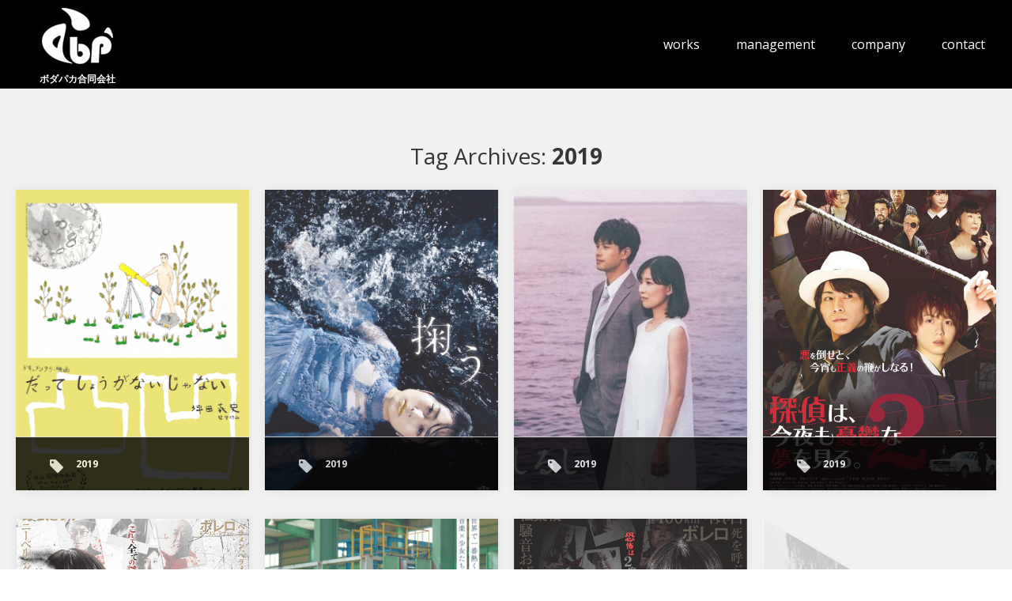

--- FILE ---
content_type: text/html; charset=UTF-8
request_url: http://border-parka.com/tag/2019/
body_size: 27791
content:
<!DOCTYPE html>
<html dir="ltr" lang="ja"
	prefix="og: https://ogp.me/ns#" >
<head>
	<meta charset="UTF-8">
	<meta name="viewport" content="width=device-width, initial-scale=1">
	<link rel="profile" href="http://gmpg.org/xfn/11">
	<link rel="pingback" href="http://border-parka.com/xmlrpc.php">
	<!--[if lt IE 9]>
	<script src="http://border-parka.com/wp-content/themes/gk-portfolio/js/html5.js"></script>
	<![endif]-->
	<title>2019 - ボダパカ合同会社</title>

		<!-- All in One SEO 4.2.1.1 -->
		<meta name="robots" content="max-image-preview:large" />
		<link rel="canonical" href="http://border-parka.com/tag/2019/" />
		<link rel="next" href="http://border-parka.com/tag/2019/page/2/" />
		<script type="application/ld+json" class="aioseo-schema">
			{"@context":"https:\/\/schema.org","@graph":[{"@type":"WebSite","@id":"http:\/\/border-parka.com\/#website","url":"http:\/\/border-parka.com\/","name":"\u30dc\u30c0\u30d1\u30ab\u5408\u540c\u4f1a\u793e","description":"\u9762\u767d\u3044\u201c\u4f55\u304b\u201d\u3092\u5c11\u3057\u3067\u3082\u591a\u304f\u4e16\u306e\u4e2d\u3078","inLanguage":"ja","publisher":{"@id":"http:\/\/border-parka.com\/#organization"}},{"@type":"Organization","@id":"http:\/\/border-parka.com\/#organization","name":"\u30dc\u30c0\u30d1\u30ab\u5408\u540c\u4f1a\u793e","url":"http:\/\/border-parka.com\/"},{"@type":"BreadcrumbList","@id":"http:\/\/border-parka.com\/tag\/2019\/#breadcrumblist","itemListElement":[{"@type":"ListItem","@id":"http:\/\/border-parka.com\/#listItem","position":1,"item":{"@type":"WebPage","@id":"http:\/\/border-parka.com\/","name":"\u30db\u30fc\u30e0","description":"\u30dc\u30c0\u30d1\u30ab\u306f\u30ad\u30e3\u30b9\u30c6\u30a3\u30f3\u30b0\u30fb\u5ba3\u4f1d\u306a\u3069\u3092\u304a\u624b\u4f1d\u3044\u3057\u3066\u3044\u307e\u3059\u3002\u9762\u767d\u3044\u201c\u4f55\u304b\u201d\u3092\u5c11\u3057\u3067\u3082\u591a\u304f\u4e16\u306e\u4e2d\u3078\u3002","url":"http:\/\/border-parka.com\/"},"nextItem":"http:\/\/border-parka.com\/tag\/2019\/#listItem"},{"@type":"ListItem","@id":"http:\/\/border-parka.com\/tag\/2019\/#listItem","position":2,"item":{"@type":"WebPage","@id":"http:\/\/border-parka.com\/tag\/2019\/","name":"2019","url":"http:\/\/border-parka.com\/tag\/2019\/"},"previousItem":"http:\/\/border-parka.com\/#listItem"}]},{"@type":"CollectionPage","@id":"http:\/\/border-parka.com\/tag\/2019\/#collectionpage","url":"http:\/\/border-parka.com\/tag\/2019\/","name":"2019 - \u30dc\u30c0\u30d1\u30ab\u5408\u540c\u4f1a\u793e","inLanguage":"ja","isPartOf":{"@id":"http:\/\/border-parka.com\/#website"},"breadcrumb":{"@id":"http:\/\/border-parka.com\/tag\/2019\/#breadcrumblist"}}]}
		</script>
		<!-- All in One SEO -->

<link rel='dns-prefetch' href='//fonts.googleapis.com' />
<link rel='dns-prefetch' href='//s.w.org' />
		<script type="text/javascript">
			window._wpemojiSettings = {"baseUrl":"https:\/\/s.w.org\/images\/core\/emoji\/11\/72x72\/","ext":".png","svgUrl":"https:\/\/s.w.org\/images\/core\/emoji\/11\/svg\/","svgExt":".svg","source":{"concatemoji":"http:\/\/border-parka.com\/wp-includes\/js\/wp-emoji-release.min.js?ver=4.9.26"}};
			!function(e,a,t){var n,r,o,i=a.createElement("canvas"),p=i.getContext&&i.getContext("2d");function s(e,t){var a=String.fromCharCode;p.clearRect(0,0,i.width,i.height),p.fillText(a.apply(this,e),0,0);e=i.toDataURL();return p.clearRect(0,0,i.width,i.height),p.fillText(a.apply(this,t),0,0),e===i.toDataURL()}function c(e){var t=a.createElement("script");t.src=e,t.defer=t.type="text/javascript",a.getElementsByTagName("head")[0].appendChild(t)}for(o=Array("flag","emoji"),t.supports={everything:!0,everythingExceptFlag:!0},r=0;r<o.length;r++)t.supports[o[r]]=function(e){if(!p||!p.fillText)return!1;switch(p.textBaseline="top",p.font="600 32px Arial",e){case"flag":return s([55356,56826,55356,56819],[55356,56826,8203,55356,56819])?!1:!s([55356,57332,56128,56423,56128,56418,56128,56421,56128,56430,56128,56423,56128,56447],[55356,57332,8203,56128,56423,8203,56128,56418,8203,56128,56421,8203,56128,56430,8203,56128,56423,8203,56128,56447]);case"emoji":return!s([55358,56760,9792,65039],[55358,56760,8203,9792,65039])}return!1}(o[r]),t.supports.everything=t.supports.everything&&t.supports[o[r]],"flag"!==o[r]&&(t.supports.everythingExceptFlag=t.supports.everythingExceptFlag&&t.supports[o[r]]);t.supports.everythingExceptFlag=t.supports.everythingExceptFlag&&!t.supports.flag,t.DOMReady=!1,t.readyCallback=function(){t.DOMReady=!0},t.supports.everything||(n=function(){t.readyCallback()},a.addEventListener?(a.addEventListener("DOMContentLoaded",n,!1),e.addEventListener("load",n,!1)):(e.attachEvent("onload",n),a.attachEvent("onreadystatechange",function(){"complete"===a.readyState&&t.readyCallback()})),(n=t.source||{}).concatemoji?c(n.concatemoji):n.wpemoji&&n.twemoji&&(c(n.twemoji),c(n.wpemoji)))}(window,document,window._wpemojiSettings);
		</script>
		<style type="text/css">
img.wp-smiley,
img.emoji {
	display: inline !important;
	border: none !important;
	box-shadow: none !important;
	height: 1em !important;
	width: 1em !important;
	margin: 0 .07em !important;
	vertical-align: -0.1em !important;
	background: none !important;
	padding: 0 !important;
}
</style>
<link rel='stylesheet' id='contact-form-7-css'  href='http://border-parka.com/wp-content/plugins/contact-form-7/includes/css/styles.css?ver=5.0.1' type='text/css' media='all' />
<link rel='stylesheet' id='portfolio-normalize-css'  href='http://border-parka.com/wp-content/themes/gk-portfolio/css/normalize.css?ver=4.9.26' type='text/css' media='all' />
<link rel='stylesheet' id='portfolio-fonts-css'  href='https://fonts.googleapis.com/css?family=Open+Sans%3A700&#038;ver=4.9.26' type='text/css' media='all' />
<link rel='stylesheet' id='portfolio-fonts-body-css'  href='https://fonts.googleapis.com/css?family=Open+Sans%3A400&#038;ver=4.9.26' type='text/css' media='all' />
<link rel='stylesheet' id='portfolio-font-awesome-css'  href='http://border-parka.com/wp-content/themes/gk-portfolio/css/font.awesome.css?ver=4.0.3' type='text/css' media='all' />
<link rel='stylesheet' id='portfolio-style-css'  href='http://border-parka.com/wp-content/themes/gk-portfolio-child/style.css?ver=4.9.26' type='text/css' media='all' />
<!--[if lt IE 9]>
<link rel='stylesheet' id='portfolio-ie8-css'  href='http://border-parka.com/wp-content/themes/gk-portfolio/css/ie8.css?ver=4.9.26' type='text/css' media='all' />
<![endif]-->
<!--[if IE 9]>
<link rel='stylesheet' id='portfolio-ie9-css'  href='http://border-parka.com/wp-content/themes/gk-portfolio/css/ie9.css?ver=4.9.26' type='text/css' media='all' />
<![endif]-->
<script type='text/javascript' src='http://border-parka.com/wp-includes/js/jquery/jquery.js?ver=1.12.4'></script>
<script type='text/javascript' src='http://border-parka.com/wp-includes/js/jquery/jquery-migrate.min.js?ver=1.4.1'></script>
   
    <style type="text/css">
    	body { font-family: , sans-serif; }
        .site-title { font-family: , sans-serif; }
    	
    	.site-main #page {
    		max-width: 1260px;
    	}
    
    	#primary,
    	#comments,
    	.author-info,
    	.attachment #primary,
    	.site-content.archive #gk-search,
    	.search-no-results .page-content {
    		width: 700px;
    	}
    
    	    
        a,
        a.inverse:active,
        a.inverse:focus,
        a.inverse:hover,
        button,
        input[type="submit"],
        input[type="button"],
        input[type="reset"],
        .entry-summary .readon,
        .comment-author .fn,
        .comment-author .url,
        .comment-reply-link,
        .comment-reply-login,
        #content .tags-links a:active,
        #content .tags-links a:focus,
        #content .tags-links a:hover,
        .nav-menu li a:active,
        .nav-menu li a:focus,
        .nav-menu li a:hover,
        ul.nav-menu ul a:hover,
        .nav-menu ul ul a:hover,
        .gk-social-buttons a:hover:before,
        .format-gallery .entry-content .page-links a:hover,
        .format-audio .entry-content .page-links a:hover,
        .format-status .entry-content .page-links a:hover,
        .format-video .entry-content .page-links a:hover,
        .format-chat .entry-content .page-links a:hover,
        .format-quote .entry-content .page-links a:hover,
        .page-links a:hover,
        .paging-navigation a:active,
        .paging-navigation a:focus,
        .paging-navigation a:hover,
        .comment-meta a:hover,
        .social-menu li:hover:before,
        .social-menu-topbar li:hover:before,
        .entry-title a:hover {
        	color: #5cc1a9;
        }
        button,
        input[type="submit"],
        input[type="button"],
        input[type="reset"],
        .entry-summary .readon {
        	border: 1px solid #5cc1a9;
        }
        body .nav-menu .current_page_item > a,
        body .nav-menu .current_page_ancestor > a,
        body .nav-menu .current-menu-item > a,
        body .nav-menu .current-menu-ancestor > a {
        	border-color: #5cc1a9;
        	color: #5cc1a9!important;
        }
        .format-status .entry-content .page-links a,
        .format-gallery .entry-content .page-links a,
        .format-chat .entry-content .page-links a,
        .format-quote .entry-content .page-links a,
        .page-links a {
        	background:  #5cc1a9;
        	border-color: #5cc1a9;
        }
        .hentry .mejs-controls .mejs-time-rail .mejs-time-current,
        .comment-post-author,
        .sticky .post-preview:after,
        .entry-header.sticky:after,
        .article-helper.sticky:after,
        #prev-post > a:hover,
        #next-post > a:hover {
        	background: #5cc1a9;
        }
        .comments-title > span,
        .comment-reply-title > span {
        	border-bottom-color: #5cc1a9;
        }
        
                
        .article-helper {
	        height: 380px; 
        }
        
        .site-content.archive article {
        	height: 416px;
        }
        
        .post-preview {
        	padding: 56px 36px 36px 36px;
        }
        
        @media (max-width: 1140px) {
        	.site-content.archive article {
        		height: 336px;
        	}
        	
        	.article-helper {
        		height: 320px;
        	}
        	
        	.post-preview {
        		padding: 20px 16px 36px 16px;
        	}
        }
    </style>
        <style type="text/css">
        .site-content.archive article { width: 25%; }
    </style> 
    	<style type="text/css">
	body.custom-background #main { background-color: #f1f1f1; }
	</style>
	</head>
<body class="archive tag tag-20">
	<!--[if lte IE 8]>
	<div id="ie-toolbar"><div>You're using an unsupported version of Internet Explorer. Please <a href="http://windows.microsoft.com/en-us/internet-explorer/products/ie/home">upgrade your browser</a> for the best user experience on our site. Thank you.</div></div>
	<![endif]-->
		<header id="masthead" class="site-header clearfix" role="banner">
			<a class="home-link" href="http://border-parka.com/" title="ボダパカ合同会社" rel="home">
									<div class="site-logo">
						<img src="/wp-content/themes/gk-portfolio-child/images/logo.jpg" alt="ボダパカ合同会社">
						<span class="site-title pcOnly">ボダパカ合同会社</span>
					</div>
							</a>
			
				<nav id="site-navigation" class="main-navigation pcOnly" role="navigation">
					<div class="menu-mainnav-container"><ul id="menu-mainnav" class="nav-menu"><li id="menu-item-162" class="menu-item menu-item-type-taxonomy menu-item-object-category menu-item-162"><a href="http://border-parka.com/works/">works</a></li>
<li id="menu-item-295" class="menu-item menu-item-type-post_type menu-item-object-page menu-item-295"><a href="http://border-parka.com/management/">management</a></li>
<li id="menu-item-67" class="menu-item menu-item-type-post_type menu-item-object-page menu-item-67"><a href="http://border-parka.com/company/">company</a></li>
<li id="menu-item-81" class="menu-item menu-item-type-post_type menu-item-object-page menu-item-81"><a href="http://border-parka.com/contact/">contact</a></li>
</ul></div>				</nav><!-- #site-navigation -->

				<nav id="site-navigation" class="main-navigation spOnly" role="navigation">
								<div class="box_close">
									≡ Menu
								<!-- /box_close --></div>
								<div class="box_open">
									× Close									
									<!-- /box_open --></div>                               
                                
				</nav><!-- #site-navigation -->
				
						
					</header><!-- #masthead -->
			<div class="detail menu-test-container" style="display: none;color:#000;">
				<div class="menu-mainnav-container"><ul id="menu-mainnav-1" class="nav-menu"><li class="menu-item menu-item-type-taxonomy menu-item-object-category menu-item-162"><a href="http://border-parka.com/works/">works</a></li>
<li class="menu-item menu-item-type-post_type menu-item-object-page menu-item-295"><a href="http://border-parka.com/management/">management</a></li>
<li class="menu-item menu-item-type-post_type menu-item-object-page menu-item-67"><a href="http://border-parka.com/company/">company</a></li>
<li class="menu-item menu-item-type-post_type menu-item-object-page menu-item-81"><a href="http://border-parka.com/contact/">contact</a></li>
</ul></div>			</div><!-- /detail -->

		<div id="main" class="site-main">
			<div id="page" class="hfeed site">

		
	<div id="primary" class="content-area">
		<div id="content" class="site-content archive fixHeight" role="main">

					<header class="archive-header">
				<h1 class="page-title">Tag Archives: <strong>2019</strong></h1>

							</header><!-- .archive-header -->

							
<article id="post-726" class="post-726 post type-post status-publish format-standard has-post-thumbnail hentry category-works tag-20" data-cols="4">
	<div class="article-helper notloaded">
								<div class="post-preview transition animation animation-slide-up" data-url="http://border-parka.com/2019/09/26/726/">
				<header class="entry-header full-width-image" data-url="http://border-parka.com/2019/09/26/726/">
						
			<img width="4846" height="6851" src="http://border-parka.com/wp-content/uploads/2019/09/ポスタービジュアル.jpg" class="attachment-gk-portfolio-size size-gk-portfolio-size wp-post-image" alt="" srcset="http://border-parka.com/wp-content/uploads/2019/09/ポスタービジュアル.jpg 4846w, http://border-parka.com/wp-content/uploads/2019/09/ポスタービジュアル-212x300.jpg 212w, http://border-parka.com/wp-content/uploads/2019/09/ポスタービジュアル-768x1086.jpg 768w, http://border-parka.com/wp-content/uploads/2019/09/ポスタービジュアル-724x1024.jpg 724w" sizes="(max-width: 4846px) 100vw, 4846px" />			
		<h2 class="entry-title">
				<a href="http://border-parka.com/2019/09/26/726/" rel="bookmark">
					映画『だって しょうがないじゃない』				</a>
			</h2>
	</header><!-- .entry-header -->
			
				<div class="entry-summary">
					<a href="http://border-parka.com/2019/09/26/726/" rel="bookmark"><p>「シェル・コレクター」の坪田義史&hellip;</p>
</a>
				</div><!-- .entry-summary -->
			</div>
					<ul class="tags-links"><li><a href="http://border-parka.com/tag/2019/" rel="tag">2019</a></li></ul>			</div>
</article><!-- #post -->
							
<article id="post-719" class="post-719 post type-post status-publish format-standard has-post-thumbnail hentry category-works tag-20" data-cols="4">
	<div class="article-helper notloaded">
								<div class="post-preview transition animation animation-slide-up" data-url="http://border-parka.com/2019/09/13/719/">
				<header class="entry-header full-width-image" data-url="http://border-parka.com/2019/09/13/719/">
						
			<img width="640" height="906" src="http://border-parka.com/wp-content/uploads/2019/09/sukuu_omote_fixw_640_hq.jpg" class="attachment-gk-portfolio-size size-gk-portfolio-size wp-post-image" alt="" srcset="http://border-parka.com/wp-content/uploads/2019/09/sukuu_omote_fixw_640_hq.jpg 640w, http://border-parka.com/wp-content/uploads/2019/09/sukuu_omote_fixw_640_hq-212x300.jpg 212w" sizes="(max-width: 640px) 100vw, 640px" />			
		<h2 class="entry-title">
				<a href="http://border-parka.com/2019/09/13/719/" rel="bookmark">
					舞台 □字ック10周年前夜祭企画<br>「第十三回本公演　掬う　」				</a>
			</h2>
	</header><!-- .entry-header -->
			
				<div class="entry-summary">
					<a href="http://border-parka.com/2019/09/13/719/" rel="bookmark"><p>父が余命宣告を受けてからと言うも&hellip;</p>
</a>
				</div><!-- .entry-summary -->
			</div>
					<ul class="tags-links"><li><a href="http://border-parka.com/tag/2019/" rel="tag">2019</a></li></ul>			</div>
</article><!-- #post -->
							
<article id="post-716" class="post-716 post type-post status-publish format-standard has-post-thumbnail hentry category-works tag-20" data-cols="4">
	<div class="article-helper notloaded">
								<div class="post-preview transition animation animation-slide-up" data-url="http://border-parka.com/2019/09/13/716/">
				<header class="entry-header full-width-image" data-url="http://border-parka.com/2019/09/13/716/">
						
			<img width="610" height="406" src="http://border-parka.com/wp-content/uploads/2019/09/本気.jpg" class="attachment-gk-portfolio-size size-gk-portfolio-size wp-post-image" alt="" srcset="http://border-parka.com/wp-content/uploads/2019/09/本気.jpg 610w, http://border-parka.com/wp-content/uploads/2019/09/本気-300x200.jpg 300w" sizes="(max-width: 610px) 100vw, 610px" />			
		<h2 class="entry-title">
				<a href="http://border-parka.com/2019/09/13/716/" rel="bookmark">
					メ～テレドラマ「本気のしるし」				</a>
			</h2>
	</header><!-- .entry-header -->
			
				<div class="entry-summary">
					<a href="http://border-parka.com/2019/09/13/716/" rel="bookmark"><p>中小商社に勤める会社員・辻一路。&hellip;</p>
</a>
				</div><!-- .entry-summary -->
			</div>
					<ul class="tags-links"><li><a href="http://border-parka.com/tag/2019/" rel="tag">2019</a></li></ul>			</div>
</article><!-- #post -->
							
<article id="post-707" class="post-707 post type-post status-publish format-standard has-post-thumbnail hentry category-works tag-20" data-cols="4">
	<div class="article-helper notloaded">
								<div class="post-preview transition animation animation-slide-up" data-url="http://border-parka.com/2019/08/28/707/">
				<header class="entry-header full-width-image" data-url="http://border-parka.com/2019/08/28/707/">
						
			<img width="496" height="700" src="http://border-parka.com/wp-content/uploads/2019/08/20190827-tanteihakonyamo_full.jpg" class="attachment-gk-portfolio-size size-gk-portfolio-size wp-post-image" alt="" srcset="http://border-parka.com/wp-content/uploads/2019/08/20190827-tanteihakonyamo_full.jpg 496w, http://border-parka.com/wp-content/uploads/2019/08/20190827-tanteihakonyamo_full-213x300.jpg 213w" sizes="(max-width: 496px) 100vw, 496px" />			
		<h2 class="entry-title">
				<a href="http://border-parka.com/2019/08/28/707/" rel="bookmark">
					映画『探偵は、今夜も憂鬱な夢を見る。2』				</a>
			</h2>
	</header><!-- .entry-header -->
			
				<div class="entry-summary">
					<a href="http://border-parka.com/2019/08/28/707/" rel="bookmark"><p>祖父から引き継いだ紅伊探偵事務所&hellip;</p>
</a>
				</div><!-- .entry-summary -->
			</div>
					<ul class="tags-links"><li><a href="http://border-parka.com/tag/2019/" rel="tag">2019</a></li></ul>			</div>
</article><!-- #post -->
							
<article id="post-700" class="post-700 post type-post status-publish format-standard has-post-thumbnail hentry category-works tag-20" data-cols="4">
	<div class="article-helper notloaded">
								<div class="post-preview transition animation animation-slide-up" data-url="http://border-parka.com/2019/08/28/700/">
				<header class="entry-header full-width-image" data-url="http://border-parka.com/2019/08/28/700/">
						
			<img width="495" height="700" src="http://border-parka.com/wp-content/uploads/2019/08/20190815-kuroiotome_full.jpg" class="attachment-gk-portfolio-size size-gk-portfolio-size wp-post-image" alt="" srcset="http://border-parka.com/wp-content/uploads/2019/08/20190815-kuroiotome_full.jpg 495w, http://border-parka.com/wp-content/uploads/2019/08/20190815-kuroiotome_full-212x300.jpg 212w" sizes="(max-width: 495px) 100vw, 495px" />			
		<h2 class="entry-title">
				<a href="http://border-parka.com/2019/08/28/700/" rel="bookmark">
					映画『黒い乙女Ａ』				</a>
			</h2>
	</header><!-- .entry-header -->
			
				<div class="entry-summary">
					<a href="http://border-parka.com/2019/08/28/700/" rel="bookmark"><p>裕福で優しい宇田家に引き取られ、&hellip;</p>
</a>
				</div><!-- .entry-summary -->
			</div>
					<ul class="tags-links"><li><a href="http://border-parka.com/tag/2019/" rel="tag">2019</a></li></ul>			</div>
</article><!-- #post -->
							
<article id="post-691" class="post-691 post type-post status-publish format-standard has-post-thumbnail hentry category-works tag-20" data-cols="4">
	<div class="article-helper notloaded">
								<div class="post-preview transition animation animation-slide-up" data-url="http://border-parka.com/2019/05/22/691/">
				<header class="entry-header full-width-image" data-url="http://border-parka.com/2019/05/22/691/">
						
			<img width="1246" height="1821" src="http://border-parka.com/wp-content/uploads/2019/05/IMG_2989.jpg" class="attachment-gk-portfolio-size size-gk-portfolio-size wp-post-image" alt="" srcset="http://border-parka.com/wp-content/uploads/2019/05/IMG_2989.jpg 1246w, http://border-parka.com/wp-content/uploads/2019/05/IMG_2989-205x300.jpg 205w, http://border-parka.com/wp-content/uploads/2019/05/IMG_2989-768x1122.jpg 768w, http://border-parka.com/wp-content/uploads/2019/05/IMG_2989-701x1024.jpg 701w" sizes="(max-width: 1246px) 100vw, 1246px" />			
		<h2 class="entry-title">
				<a href="http://border-parka.com/2019/05/22/691/" rel="bookmark">
					映画『無限ファンデーション』				</a>
			</h2>
	</header><!-- .entry-header -->
			
				<div class="entry-summary">
					<a href="http://border-parka.com/2019/05/22/691/" rel="bookmark"><p>人付き合いが苦手な女子高生・未来&hellip;</p>
</a>
				</div><!-- .entry-summary -->
			</div>
					<ul class="tags-links"><li><a href="http://border-parka.com/tag/2019/" rel="tag">2019</a></li></ul>			</div>
</article><!-- #post -->
							
<article id="post-688" class="post-688 post type-post status-publish format-standard has-post-thumbnail hentry category-works tag-20" data-cols="4">
	<div class="article-helper notloaded">
								<div class="post-preview transition animation animation-slide-up" data-url="http://border-parka.com/2019/05/22/688/">
				<header class="entry-header full-width-image" data-url="http://border-parka.com/2019/05/22/688/">
						
			<img width="1030" height="1457" src="http://border-parka.com/wp-content/uploads/2019/05/IMG_2990.jpg" class="attachment-gk-portfolio-size size-gk-portfolio-size wp-post-image" alt="" srcset="http://border-parka.com/wp-content/uploads/2019/05/IMG_2990.jpg 1030w, http://border-parka.com/wp-content/uploads/2019/05/IMG_2990-212x300.jpg 212w, http://border-parka.com/wp-content/uploads/2019/05/IMG_2990-768x1086.jpg 768w, http://border-parka.com/wp-content/uploads/2019/05/IMG_2990-724x1024.jpg 724w" sizes="(max-width: 1030px) 100vw, 1030px" />			
		<h2 class="entry-title">
				<a href="http://border-parka.com/2019/05/22/688/" rel="bookmark">
					映画『黒い乙女Q』				</a>
			</h2>
	</header><!-- .entry-header -->
			
				<div class="entry-summary">
					<a href="http://border-parka.com/2019/05/22/688/" rel="bookmark"><p>ある裕福な家庭に引き取られた孤独&hellip;</p>
</a>
				</div><!-- .entry-summary -->
			</div>
					<ul class="tags-links"><li><a href="http://border-parka.com/tag/2019/" rel="tag">2019</a></li></ul>			</div>
</article><!-- #post -->
							
<article id="post-682" class="post-682 post type-post status-publish format-standard has-post-thumbnail hentry category-works tag-20" data-cols="4">
	<div class="article-helper notloaded">
								<div class="post-preview transition animation animation-slide-up" data-url="http://border-parka.com/2019/04/13/682/">
				<header class="entry-header full-width-image" data-url="http://border-parka.com/2019/04/13/682/">
						
			<img width="852" height="1200" src="http://border-parka.com/wp-content/uploads/2019/04/D33CCThUYAAmVMz.jpg" class="attachment-gk-portfolio-size size-gk-portfolio-size wp-post-image" alt="" srcset="http://border-parka.com/wp-content/uploads/2019/04/D33CCThUYAAmVMz.jpg 852w, http://border-parka.com/wp-content/uploads/2019/04/D33CCThUYAAmVMz-213x300.jpg 213w, http://border-parka.com/wp-content/uploads/2019/04/D33CCThUYAAmVMz-768x1082.jpg 768w, http://border-parka.com/wp-content/uploads/2019/04/D33CCThUYAAmVMz-727x1024.jpg 727w" sizes="(max-width: 852px) 100vw, 852px" />			
		<h2 class="entry-title">
				<a href="http://border-parka.com/2019/04/13/682/" rel="bookmark">
					舞台 PU-PU-JUICE<br> 「第26回公演　新・罪と罰　」				</a>
			</h2>
	</header><!-- .entry-header -->
			
				<div class="entry-summary">
					<a href="http://border-parka.com/2019/04/13/682/" rel="bookmark"><p>２０１９年東京。オリンピックを来&hellip;</p>
</a>
				</div><!-- .entry-summary -->
			</div>
					<ul class="tags-links"><li><a href="http://border-parka.com/tag/2019/" rel="tag">2019</a></li></ul>			</div>
</article><!-- #post -->
			
		
		</div><!-- #content -->
		
				<nav class="navigation paging-navigation" role="navigation">
				<div class="nav-links">
		
					
					<span class="pagination-item">1 / 2</span>			
		
											<div class="nav-previous"><a href="http://border-parka.com/tag/2019/page/2/" >>></a></div>
															
				</div><!-- .nav-links -->
			</nav><!-- .navigation -->
			</div><!-- #primary -->

		</div><!-- #main -->
	</div><!-- #page -->
	
	<footer id="gk-footer" role="contentinfo">
				
		<div id="gk-social">
			<div class="social-menu"><ul>
<li class="page_item page-item-68"><a href="http://border-parka.com/">index</a></li>
<li class="page_item page-item-79"><a href="http://border-parka.com/contact/">お問合せ | ボダパカ</a></li>
<li class="page_item page-item-71"><a href="http://border-parka.com/management/">マネージメント | ボダパカ</a></li>
<li class="page_item page-item-61"><a href="http://border-parka.com/company/">会社概要 | ボダパカ合同会社</a></li>
</ul></div>
		</div>
		
		<div id="gk-copyrights">
						
			<p class="copyright">Copyright (C) 2016 bodapaka llc.</p>
		</div><!-- .site-info -->
	</footer><!-- end of #gk-footer -->
	
	<script type='text/javascript'>
/* <![CDATA[ */
var wpcf7 = {"apiSettings":{"root":"http:\/\/border-parka.com\/wp-json\/contact-form-7\/v1","namespace":"contact-form-7\/v1"},"recaptcha":{"messages":{"empty":"\u3042\u306a\u305f\u304c\u30ed\u30dc\u30c3\u30c8\u3067\u306f\u306a\u3044\u3053\u3068\u3092\u8a3c\u660e\u3057\u3066\u304f\u3060\u3055\u3044\u3002"}}};
/* ]]> */
</script>
<script type='text/javascript' src='http://border-parka.com/wp-content/plugins/contact-form-7/includes/js/scripts.js?ver=5.0.1'></script>
<script type='text/javascript' src='http://border-parka.com/wp-content/themes/gk-portfolio/js/functions.js?ver=4.9.26'></script>
<script type='text/javascript' src='http://border-parka.com/wp-content/themes/gk-portfolio/js/jquery.fitvids.js?ver=4.9.26'></script>
<script type='text/javascript' src='http://border-parka.com/wp-includes/js/wp-embed.min.js?ver=4.9.26'></script>
	
	<script src="/wp-content/themes/gk-portfolio-child/js/fixHeight.js"></script>
</body>
</html>


--- FILE ---
content_type: text/css
request_url: http://border-parka.com/wp-content/themes/gk-portfolio-child/style.css?ver=4.9.26
body_size: 9373
content:
/*
Template:gk-portfolio
Theme Name:gk-portfolio-child
*/ 
@import url(../gk-portfolio-child/module.css);
@import url(../gk-portfolio/style.css);


/* ==========================================================================
  common
  ========================================================================== */

.pcOnly {
  display:block;
}
.spOnly {
  display:none;
}

@media (max-width: 720px) {
  .pcOnly {
    display:none;    
  }
  .spOnly {
    display:block;    
  }
}

/* ==========================================================================
  header
  ========================================================================== */
.site-header {
  background: #000;
  color: #fff;
  text-align: left;
  position: relative;
}
.site-header .home-link {
  width: 15%;
  float: left;
  outline: 0;
  border:0;
}

.site-logo {
  width: 100%;
  margin-left: 1%;
  padding-top: 10px;
  text-align: center;
}

.site-logo img {
  width: 80%;
  margin: 0 auto;
  max-width: 90px;
  min-width: 55px;
}

.site-title {
  line-height: 2;
  font-size: 12px;
}

h1 span {
  color:#fff;
}

/* ナビゲーション
  ========================================================================== */

.main-navigation {
  position: absolute;
  top: 50%;
  clear: none;
  float: right;
  padding: 0;
}
@media (max-width: 720px) {
  .main-navigation:before {
    display:none;
  }
  .main-navigation {
    margin-top: -20px;
    right: 2%;
  }
  .box_close,
  .box_open {
    font-size: 16px;
    padding: 5px 10px;
    border: 1px solid #fff;
    cursor: pointer;
  }
  .box_open {
    display: none;
  }
  .nav-menu li a {
    color:#777;
  }
  .nav-menu {
    position: static;
    width: 100%;
  }
}
@media (min-width: 720px) {
	.main-navigation {
	  right: 1%;
    margin-top: -18px;
	}
  .nav-menu li a {
    color:#fff;
    font-size: 16px;
  }
}


/* ==========================================================================
  インデックス
  ========================================================================== */

.home .site-main {
  background-color: #fff;
}
.home .site-main #page,
.home .site {
  max-width: 100%;
}

/* ロゴ
  ========================================================================== */

.home .site-logo {
  width: 100%;
  margin-left: 0;
  padding-top: 0;
  text-align: center;
}

.home .site-logo img {
  width: 10%;
  margin: 0 auto;
  max-width:none;
}

.home .site-title {
  line-height: 2;
  color:#444;
  font-size: 22px;
  font-family: "游明朝", YuMincho, "Hiragino Mincho ProN", "Hiragino Mincho Pro", "ＭＳ 明朝", serif;

}
@media (max-width: 720px) {
  .home .site-logo img {
    width: 30%;
    max-width:180px;
  }
}

/* ナビゲーション
  ========================================================================== */

.index-nav {
  padding: 0;
}

.index-nav li {
  display:inline-block;
  list-style: none;
}

.index-nav li:after {
  content:'/';
  margin: 0 20px;
}

.index-nav li:last-child:after {
  content:none;
}

.index-nav li a {
  font-size: 20px;
}

@media (max-width: 720px) {
  .index-nav {
    width: 100%;
  }

  .index-nav li {
    display:block;
    list-style: none;
    margin-bottom: 5px;
  }

  .index-nav li:after {
    content:none;
  }

  .index-nav li a {
    display:block;
    width: 95%;
    margin: 0 auto;
    border: 1px solid;
    padding: 5px;
    font-size: 20px;
  }

  .index-nav li a:after {
    content:'>>';
    position: absolute;
    right: 8%;
  }

}


/* コピー部分
  ========================================================================== */

.home #primary {
  text-align: center;
  margin: 0 auto 60px;
}

.home h2.h2-ef {
  font-family: "游明朝", YuMincho, "Hiragino Mincho ProN", "Hiragino Mincho Pro", "ＭＳ 明朝", serif;
  font-weight: bold;
  font-size: 32px;
}

.home p .span1,
.home p .span2 {
  font-family: "游明朝", YuMincho, "Hiragino Mincho ProN", "Hiragino Mincho Pro", "ＭＳ 明朝", serif;
  font-weight: bold;
  font-size: 20px;
}


/* 作品パネル
  ========================================================================== */
  
.home .content-inner {
  max-width: 960px;
  margin: 0 auto;
}

.home .content-inner h3 {
  margin: 20px 0 0 10px;
  font-family: "游明朝", YuMincho, "Hiragino Mincho ProN", "Hiragino Mincho Pro", "ＭＳ 明朝", serif;
  font-weight: bold;
  font-size: 28px;
}

.home .content-inner .linkBtn {
  width: 100%;
  margin-right: 10px;
  text-align: right;
  font-family: "游明朝", YuMincho, "Hiragino Mincho ProN", "Hiragino Mincho Pro", "ＭＳ 明朝", serif;
  font-weight: bold;
  font-size: 20px;
}

.home #content.site-content.archive {
  width:100%;
  background-color: #f1f1f1;
}

.home .site-content.archive {
  padding-bottom: 0;
}
.home .panel-wrap {
  width:100%;
}

.home .site-content.archive article {
    width: 25%;
}

/* レスポンシブ設定
  ========================================================================== */

@media (max-width: 720px) {
  .home h2 {
    margin: 5px auto;
    font-family: "游明朝", YuMincho, "Hiragino Mincho ProN", "Hiragino Mincho Pro", "ＭＳ 明朝", serif;
    font-weight: bold;
    font-size: 18px;
  }
  
  .home p {
    font-family: "游明朝", YuMincho, "Hiragino Mincho ProN", "Hiragino Mincho Pro", "ＭＳ 明朝", serif;
    font-weight: bold;
    font-size: 14px;
  }

  .home .content-inner h3 {
    text-align: center;
    font-size: 18px;
  }
  .home .content-inner .linkBtn {
    font-size: 14px;
  }
}

/* ==========================================================================
  アーカイブページ
  ========================================================================== */

.blog #primary,
#management #primary {
  background: transparent;
  -webkit-box-shadow: none;
  -moz-box-shadow: none;
  -ms-box-shadow: none;
  box-shadow: none;
  padding: 0;
  overflow: hidden;
  width: auto;  
}

.archive h1.entry-title,
.blog h1.entry-title,
#management h1.entry-title {
  padding: 0 0 0 10px;
  line-height: 1;
}

.archive h1.entry-title span,
.blog h1.entry-title span,
#management h1.entry-title span {
  line-height: 32px;
  margin-left: 10px;
  color:#666;
  font-size: 13px;
}


/* アーカイブ時のパネル設定
  ========================================================================== */

.post-image img { 
  width: 100%;
  vertical-align: bottom;
}

.article-helper .post-image {
	position:static;
}

#content .article-helper .tags-links {
  background-color: #000;
  opacity:.8;
  font-size: 12px;
}

#content .tags-links > li {
  color: #fff;
  font-weight: bold;
}

#content .tags-links a {
  color:#fff;
}

.post-preview{
  background-color: #000;
  opacity:.7;
}

.entry-title a {
  color:#fff;
  font-weight: bold;
}

.article-helper .entry-summary > a {
  color:#fff;
}

@media (max-width: 480px){
  #content .article-helper .tags-links {
    bottom:20px;
  }
}


/* ページャー
  ========================================================================== */

.paging-navigation .nav-previous a:before,
.paging-navigation .nav-next a:after {
  border-left: 1px solid #d5d5d5;
  content: "";
  display: inline-block;
  height: 18px;
  position: relative;
  top: 3px;
  width: 1px;
}

.paging-navigation .nav-previous a:before{
  right:11px;
}

.paging-navigation .nav-next a:after {
  left:14px;
}

.paging-navigation .nav-previous a:after,
.paging-navigation .nav-next a:before{
  display: none;
}

@media (max-width: 720px) {
  .paging-navigation .nav-previous a:before{
    right:5px;
  }
  
  .paging-navigation .nav-next a:after {
    left:8px;
  }
}


/* ==========================================================================
  個別投稿
  ========================================================================== */

.entry-title {
  font-weight: bold;
  font-family: "游明朝", YuMincho, "Hiragino Mincho ProN", "Hiragino Mincho Pro", "ＭＳ 明朝", serif;
}
.entry-content dd {
  padding-left: 8px;
}

.single #primary {
  margin-bottom: 30px;
}

.entry-header.full-width-image > img {
  width: 60%;
  margin: 0 auto;
  padding-top: 20px;
}

.single #content .tags-links > li,
.single #content .tags-links a {
  color:#bbb;
}

@media (max-width: 720px) {
  .entry-header.full-width-image > img {
    width: 100%;
  padding-top: 0;
  }
}

/* ==========================================================================
  お問合せ
  ========================================================================== */

.contact .attention {
  color:#e73562;
}

.contact p {
  margin: 0;
}

.contact dt {
  float: left;
  width: 100px;
  margin: 0 0 0 10px;
  text-align: center;
  font-weight: bold;
}
.contact dd{
  float: left;
}

.contact input,
.contact textarea {
  border: none;
  border-left: 1px solid #ddd;
  border-bottom: 1px solid #ddd;
}

.contact input {
  height:30px;
}

.contact textarea {
  padding: 5px 10px;
}
button, input[type="submit"] {
  float: none;
  line-height: 30px;
  margin: 30px 0 14px 117px;
  font-weight: bold;
}

/* レスポンシブ設定
  ========================================================================== */

@media (max-width: 720px) {
  .contact dt {
    float: none;
    width: 95%;
    margin: 0 auto;
  }
  .contact dd{
    float: none;
  }
  
  .contact input,
  .contact textarea {
    width: 95%;
    margin: 0 auto;
  }
  button, input[type="submit"] {
    width: 95%;
    margin: 0 auto;
  }
}

--- FILE ---
content_type: text/css
request_url: http://border-parka.com/wp-content/themes/gk-portfolio-child/module.css
body_size: 13880
content:
/* ==========================================================================
  調整用スタイル
	========================================================================== */

.fr { float:right !important;}
.fl { float:left !important;}
.tac { text-align:center !important;}
.tar { text-align:right !important;}
.tal { text-align:left !important;}

.block { display: block;}
.inline { display: inline;}
.hide { display: none;}

.nobg {	background: none !important;}

.tIndent{ text-indent:-1em; padding-left:1em;}


/* clearfix
	========================================================================== */

.clear { clear:both;}

.clearfix{
	display: block;
	min-height: 1%;
}
.clearfix:after {
	content: "."; 
	display: block; 
	height: 0; 
	clear: both; 
	visibility: hidden;
}
* html .clearfix {
	height: 1%;
}

/* font 
	========================================================================== */

.fsss { font-size:80%;}
.fss { font-size:90%;}
.fsm { font-size:100%;}
.fsl { font-size:110%;}
.fsll { font-size:120%;}
.fs10 { font-size:10px !important;}
.fs12 { font-size:12px !important;}
.fs14 { font-size:14px !important;}
.fs16 { font-size:16px !important;}
.fs18 { font-size:18px !important;}
.fs20 { font-size:20px !important;}
.fs25 { font-size:25px !important;}
.fwb { font-weight:bold;}

.uLine { text-decoration: underline;}
.noLine { text-decoration: none;}

/* margin
	========================================================================== */

.m0{margin:0px ! important;}
.m1{margin:1px ! important;}
.m2{margin:2px ! important;}
.m3{margin:3px ! important;}
.m4{margin:4px ! important;}
.m5{margin:5px ! important;}
.m6{margin:6px ! important;}
.m7{margin:7px ! important;}
.m8{margin:8px ! important;}
.m9{margin:9px ! important;}
.m10{margin:10px ! important;}
.m11{margin:11px ! important;}
.m12{margin:12px ! important;}
.m13{margin:13px ! important;}
.m14{margin:14px ! important;}
.m15{margin:15px ! important;}
.m16{margin:16px ! important;}
.m17{margin:17px ! important;}
.m18{margin:18px ! important;}
.m19{margin:19px ! important;}
.m20{margin:20px ! important;}
.m25{margin:25px ! important;}
.m30{margin:30px ! important;}
.m35{margin:35px ! important;}
.m40{margin:40px ! important;}
.m45{margin:45px ! important;}
.m50{margin:50px ! important;}
.m60{margin:60px ! important;}
.m70{margin:70px ! important;}
.m80{margin:80px ! important;}
.m90{margin:90px ! important;}
.m100{margin:100px ! important;}
/* left */																					/* right */
.ml0{margin-left:0px ! important;}			.mr0{margin-right:0px ! important;}
.ml1{margin-left:1px ! important;}			.mr1{margin-right:1px ! important;}
.ml2{margin-left:2px ! important;}			.mr2{margin-right:2px ! important;}
.ml3{margin-left:3px ! important;}			.mr3{margin-right:3px ! important;}
.ml4{margin-left:4px ! important;}			.mr4{margin-right:4px ! important;}
.ml5{margin-left:5px ! important;}			.mr5{margin-right:5px ! important;}
.ml6{margin-left:6px ! important;}			.mr6{margin-right:6px ! important;}
.ml7{margin-left:7px ! important;}			.mr7{margin-right:7px ! important;}
.ml8{margin-left:8px ! important;}			.mr8{margin-right:8px ! important;}
.ml9{margin-left:9px ! important;}			.mr9{margin-right:9px ! important;}
.ml10{margin-left:10px ! important;}		.mr10{margin-right:10px ! important;}
.ml11{margin-left:11px ! important;}		.mr11{margin-right:11px ! important;}
.ml12{margin-left:12px ! important;}		.mr12{margin-right:12px ! important;}
.ml13{margin-left:13px ! important;}		.mr13{margin-right:13px ! important;}
.ml14{margin-left:14px ! important;}		.mr14{margin-right:14px ! important;}
.ml15{margin-left:15px ! important;}		.mr15{margin-right:15px ! important;}
.ml16{margin-left:16px ! important;}		.mr16{margin-right:16px ! important;}
.ml17{margin-left:17px ! important;}		.mr17{margin-right:17px ! important;}
.ml18{margin-left:18px ! important;}		.mr18{margin-right:18px ! important;}
.ml19{margin-left:19px ! important;}		.mr19{margin-right:19px ! important;}
.ml20{margin-left:20px ! important;}		.mr20{margin-right:20px ! important;}
.ml25{margin-left:25px ! important;}		.mr25{margin-right:25px ! important;}
.ml30{margin-left:30px ! important;}		.mr30{margin-right:30px ! important;}
.ml35{margin-left:35px ! important;}		.mr35{margin-right:35px ! important;}
.ml40{margin-left:40px ! important;}		.mr40{margin-right:40px ! important;}
.ml45{margin-left:45px ! important;}		.mr45{margin-right:45px ! important;}
.ml50{margin-left:50px ! important;}		.mr50{margin-right:50px ! important;}
.ml60{margin-left:60px ! important;}		.mr60{margin-right:60px ! important;}
.ml70{margin-left:70px ! important;}		.mr70{margin-right:70px ! important;}
.ml80{margin-left:80px ! important;}		.mr80{margin-right:80px ! important;}
.ml90{margin-left:90px ! important;}		.mr90{margin-right:90px ! important;}
.ml100{margin-left:100px ! important;}		.mr100{margin-right:100px ! important;}
.ml125{margin-left:125px ! important;}		.mr190{margin-right:190px ! important;}
.ml215{margin-left:215px ! important;}		
/* top */																					/* bottom */
.mt0{margin-top:0px ! important;}			.mb0{margin-bottom:0px ! important;}
.mt1{margin-top:1px ! important;}			.mb1{margin-bottom:1px ! important;}
.mt2{margin-top:2px ! important;}			.mb2{margin-bottom:2px ! important;}
.mt3{margin-top:3px ! important;}			.mb3{margin-bottom:3px ! important;}
.mt4{margin-top:4px ! important;}			.mb4{margin-bottom:4px ! important;}
.mt5{margin-top:5px ! important;}			.mb5{margin-bottom:5px ! important;}
.mt6{margin-top:6px ! important;}			.mb6{margin-bottom:6px ! important;}
.mt7{margin-top:7px ! important;}			.mb7{margin-bottom:7px ! important;}
.mt8{margin-top:8px ! important;}			.mb8{margin-bottom:8px ! important;}
.mt9{margin-top:9px ! important;}			.mb9{margin-bottom:9px ! important;}
.mt10{margin-top:10px ! important;}			.mb10{margin-bottom:10px ! important;}
.mt11{margin-top:11px ! important;}			.mb11{margin-bottom:11px ! important;}
.mt12{margin-top:12px ! important;}			.mb12{margin-bottom:12px ! important;}
.mt13{margin-top:13px ! important;}			.mb13{margin-bottom:13px ! important;}
.mt14{margin-top:14px ! important;}			.mb14{margin-bottom:14px ! important;}
.mt15{margin-top:15px ! important;}			.mb15{margin-bottom:15px ! important;}
.mt16{margin-top:16px ! important;}			.mb16{margin-bottom:16px ! important;}
.mt17{margin-top:17px ! important;}			.mb17{margin-bottom:17px ! important;}
.mt18{margin-top:18px ! important;}			.mb18{margin-bottom:18px ! important;}
.mt19{margin-top:19px ! important;}			.mb19{margin-bottom:19px ! important;}
.mt20{margin-top:20px ! important;}			.mb20{margin-bottom:20px ! important;}
.mt25{margin-top:25px ! important;}			.mb25{margin-bottom:25px ! important;}
.mt30{margin-top:30px ! important;}			.mb30{margin-bottom:30px ! important;}
.mt35{margin-top:35px ! important;}			.mb35{margin-bottom:35px ! important;}
.mt40{margin-top:40px ! important;}			.mb40{margin-bottom:40px ! important;}
.mt45{margin-top:45px ! important;}			.mb45{margin-bottom:45px ! important;}
.mt50{margin-top:50px ! important;}			.mb50{margin-bottom:50px ! important;}
.mt52{margin-top:52px ! important;}			.mb52{margin-bottom:52px ! important;}
.mt53{margin-top:53px ! important;}			.mb53{margin-bottom:53px ! important;}
.mt55{margin-top:55px ! important;}			.mb55{margin-bottom:55px ! important;}
.mt60{margin-top:60px ! important;}			.mb60{margin-bottom:60px ! important;}
.mt70{margin-top:70px ! important;}			.mb70{margin-bottom:70px ! important;}
.mt80{margin-top:80px ! important;}			.mb80{margin-bottom:80px ! important;}
.mt90{margin-top:90px ! important;}			.mb90{margin-bottom:90px ! important;}
.mt100{margin-top:100px ! important;}			.mb100{margin-bottom:100px ! important;}


/* padding 
	========================================================================== */

.plrauto{padding:0 auto ! important;}
.p0{padding:0px ! important;}
.p1{padding:1px ! important;}
.p2{padding:2px ! important;}
.p3{padding:3px ! important;}
.p4{padding:4px ! important;}
.p5{padding:5px ! important;}
.p6{padding:6px ! important;}
.p7{padding:7px ! important;}
.p8{padding:8px ! important;}
.p9{padding:9px ! important;}
.p10{padding:10px ! important;}
.p11{padding:11px ! important;}
.p12{padding:12px ! important;}
.p13{padding:13px ! important;}
.p14{padding:14px ! important;}
.p15{padding:15px ! important;}
.p16{padding:16px ! important;}
.p17{padding:17px ! important;}
.p18{padding:18px ! important;}
.p19{padding:19px ! important;}
.p20{padding:20px ! important;}
.p25{padding:25px ! important;}
.p30{padding:30px ! important;}
.p35{padding:35px ! important;}
.p40{padding:40px ! important;}
.p45{padding:45px ! important;}
.p50{padding:50px ! important;}
.p60{padding:60px ! important;}
.p70{padding:70px ! important;}
.p80{padding:80px ! important;}
.p90{padding:90px ! important;}
.p100{padding:100px ! important;}
/* left */									/* right */
.pl0{padding-left:0px ! important;}			.pr0{padding-right:0px ! important;}
.pl1{padding-left:1px ! important;}			.pr1{padding-right:1px ! important;}
.pl2{padding-left:2px ! important;}			.pr2{padding-right:2px ! important;}
.pl3{padding-left:3px ! important;}			.pr3{padding-right:3px ! important;}
.pl4{padding-left:4px ! important;}			.pr4{padding-right:4px ! important;}
.pl5{padding-left:5px ! important;}			.pr5{padding-right:5px ! important;}
.pl6{padding-left:6px ! important;}			.pr6{padding-right:6px ! important;}
.pl7{padding-left:7px ! important;}			.pr7{padding-right:7px ! important;}
.pl8{padding-left:8px ! important;}			.pr8{padding-right:8px ! important;}
.pl9{padding-left:9px ! important;}			.pr9{padding-right:9px ! important;}
.pl10{padding-left:10px ! important;}		.pr10{padding-right:10px ! important;}
.pl11{padding-left:11px ! important;}		.pr11{padding-right:11px ! important;}
.pl12{padding-left:12px ! important;}		.pr12{padding-right:12px ! important;}
.pl13{padding-left:13px ! important;}		.pr13{padding-right:13px ! important;}
.pl14{padding-left:14px ! important;}		.pr14{padding-right:14px ! important;}
.pl15{padding-left:15px ! important;}		.pr15{padding-right:15px ! important;}
.pl16{padding-left:16px ! important;}		.pr16{padding-right:16px ! important;}
.pl17{padding-left:17px ! important;}		.pr17{padding-right:17px ! important;}
.pl18{padding-left:18px ! important;}		.pr18{padding-right:18px ! important;}
.pl19{padding-left:19px ! important;}		.pr19{padding-right:19px ! important;}
.pl20{padding-left:20px ! important;}		.pr20{padding-right:20px ! important;}
.pl25{padding-left:25px ! important;}		.pr25{padding-right:25px ! important;}
.pl30{padding-left:30px ! important;}		.pr30{padding-right:30px ! important;}
.pl35{padding-left:35px ! important;}		.pr35{padding-right:35px ! important;}
.pl40{padding-left:40px ! important;}		.pr40{padding-right:40px ! important;}
.pl45{padding-left:45px ! important;}		.pr45{padding-right:45px ! important;}
.pl50{padding-left:50px ! important;}		.pr50{padding-right:50px ! important;}
.pl60{padding-left:60px ! important;}		.pr60{padding-right:60px ! important;}
.pl70{padding-left:70px ! important;}		.pr70{padding-right:70px ! important;}
.pl80{padding-left:80px ! important;}		.pr80{padding-right:80px ! important;}
.pl90{padding-left:90px ! important;}		.pr90{padding-right:90px ! important;}
.pl100{padding-left:100px ! important;}		.pr100{padding-right:100px ! important;}
/* top */									/* bottom */
.pt0{padding-top:0px ! important;}			.pb0{padding-bottom:0px ! important;}
.pt1{padding-top:1px ! important;}			.pb1{padding-bottom:1px ! important;}
.pt2{padding-top:2px ! important;}			.pb2{padding-bottom:2px ! important;}
.pt3{padding-top:3px ! important;}			.pb3{padding-bottom:3px ! important;}
.pt4{padding-top:4px ! important;}			.pb4{padding-bottom:4px ! important;}
.pt5{padding-top:5px ! important;}			.pb5{padding-bottom:5px ! important;}
.pt6{padding-top:6px ! important;}			.pb6{padding-bottom:6px ! important;}
.pt7{padding-top:7px ! important;}			.pb7{padding-bottom:7px ! important;}
.pt8{padding-top:8px ! important;}			.pb8{padding-bottom:8px ! important;}
.pt9{padding-top:9px ! important;}			.pb9{padding-bottom:9px ! important;}
.pt10{padding-top:10px ! important;}			.pb10{padding-bottom:10px ! important;}
.pt11{padding-top:11px ! important;}			.pb11{padding-bottom:11px ! important;}
.pt12{padding-top:12px ! important;}			.pb12{padding-bottom:12px ! important;}
.pt13{padding-top:13px ! important;}			.pb13{padding-bottom:13px ! important;}
.pt14{padding-top:14px ! important;}			.pb14{padding-bottom:14px ! important;}
.pt15{padding-top:15px ! important;}			.pb15{padding-bottom:15px ! important;}
.pt16{padding-top:16px ! important;}			.pb16{padding-bottom:16px ! important;}
.pt17{padding-top:17px ! important;}			.pb17{padding-bottom:17px ! important;}
.pt18{padding-top:18px ! important;}			.pb18{padding-bottom:18px ! important;}
.pt19{padding-top:19px ! important;}			.pb19{padding-bottom:19px ! important;}
.pt20{padding-top:20px ! important;}			.pb20{padding-bottom:20px ! important;}
.pt25{padding-top:25px ! important;}			.pb25{padding-bottom:25px ! important;}
.pt30{padding-top:30px ! important;}			.pb30{padding-bottom:30px ! important;}
.pt35{padding-top:35px ! important;}			.pb35{padding-bottom:35px ! important;}
.pt40{padding-top:40px ! important;}			.pb40{padding-bottom:40px ! important;}
.pt45{padding-top:45px ! important;}			.pb45{padding-bottom:45px ! important;}
.pt50{padding-top:50px ! important;}			.pb50{padding-bottom:50px ! important;}
.pt60{padding-top:60px ! important;}			.pb60{padding-bottom:60px ! important;}
.pt70{padding-top:70px ! important;}			.pb70{padding-bottom:70px ! important;}
.pt80{padding-top:80px ! important;}			.pb80{padding-bottom:80px ! important;}
.pt90{padding-top:90px ! important;}			.pb90{padding-bottom:90px ! important;}
.pt100{padding-top:100px ! important;}			.pb100{padding-bottom:100px ! important;}

--- FILE ---
content_type: application/javascript
request_url: http://border-parka.com/wp-content/themes/gk-portfolio-child/js/fixHeight.js
body_size: 3122
content:
/*
 * fixHeight - jQuery Plugin
 * http://www.starryworks.co.jp/blog/tips/javascript/fixheightjs.html
 *
 * Author Koji Kimura @ STARRYWORKS inc.
 * http://www.starryworks.co.jp/
 * 
 * Licensed under the MIT License
 *
 */
jQuery(window.onload = setTimeout(function() {

(function($){
	
	var isInitialized = false;
	var parents = [];
	var textHeight = 0;
	var $fontSizeDiv;
	
	$.fn.fixHeight = function() {
		this.each(function(){
			var childrenGroups = getChildren( this );
			
			$.each( childrenGroups, function(){
				
				var $children = $(this);
				if ( !$children.filter(":visible").length ) return;
				
				var row = [];
				var top = 0;
				$children.each(function(){
					if ( top != $(this).position().top ) {
						$(row).sameHeight();
						row = [];
						top = $(this).position().top;
					}
					row.push(this);
				});
				if ( row.length ) $(row).sameHeight();
			});
			
			
		});
		init();
		return this;
	};
	
	$.checkFixHeight = function( i_force ) {
		if ( $fontSizeDiv.height() == textHeight && i_force !== true ) return;
		textHeight = $fontSizeDiv.height();
		$(parents).fixHeight();
	};
	
	$.fn.sameHeight = function() {
		var maxHeight = 0;
		this.css("height","auto");
		this.each(function(){
			if ( $(this).height() > maxHeight ) maxHeight = $(this).height();
		});
		return this.height(maxHeight);
	};
	
	function getChildren( i_parent ) {
		var $parent = $( i_parent );
		
		if ( $parent.data("fixHeightChildrenGroups") ) return $parent.data("fixHeightChildrenGroups");
		var childrenGroups = [];
		
		var $children = $parent.find(".fixHeightChild");
		if ( $children.length ) childrenGroups.push( $children );
		
		var $groupedChildren = $parent.find("*[class*='fixHeightChild']:not(.fixHeightChild)");
		if ( $groupedChildren.length ) {
			var classNames = {};
			$groupedChildren.each(function(){
				var a = $(this).attr("class").split(" ");
				var i;
				var l = a.length;
				var c;
				for ( i=0; i<l; i++ ) {
					c = a[i].match(/fixHeightChild[a-z0-9_-]+/i);
					if ( !c ) continue;
					c = c.toString();
					if ( c ) classNames[c] = c;
				}
			});
			for ( var c in classNames ) childrenGroups.push( $parent.find("."+c) );
		}
		
		if ( !childrenGroups.length ) {
			$children = $parent.children();
			if ( $children.length ) childrenGroups.push( $children );
		}
		
		$parent.data("fixHeightChildrenGroups", childrenGroups );
		parents.push( $parent );
		
		return childrenGroups;
	}
	
	
	function init() {
		if ( isInitialized ) return;
		isInitialized = true;
		$fontSizeDiv = $(document.body).append('<div style="position:absolute;left:-9999px;top:-9999px;">s</div>');
		setInterval($.checkFixHeight,1000);
		//$(window).resize($.checkFixHeight);
		$.checkFixHeight();
		$(window).load( function(){ $.checkFixHeight(true); } );
	}
	

	$(document).ready(function(){
		$(".fixHeight").fixHeight();
		
		//fixHeight after window resize
		var timer = false;
		$(window).resize(function() {
				if (timer !== false) {
						clearTimeout(timer);
				}
				timer = setTimeout(function() {
						$('.fixHeight').fixHeight();
				}, 200);
		});
	
	});
})(jQuery);
	},3000));
